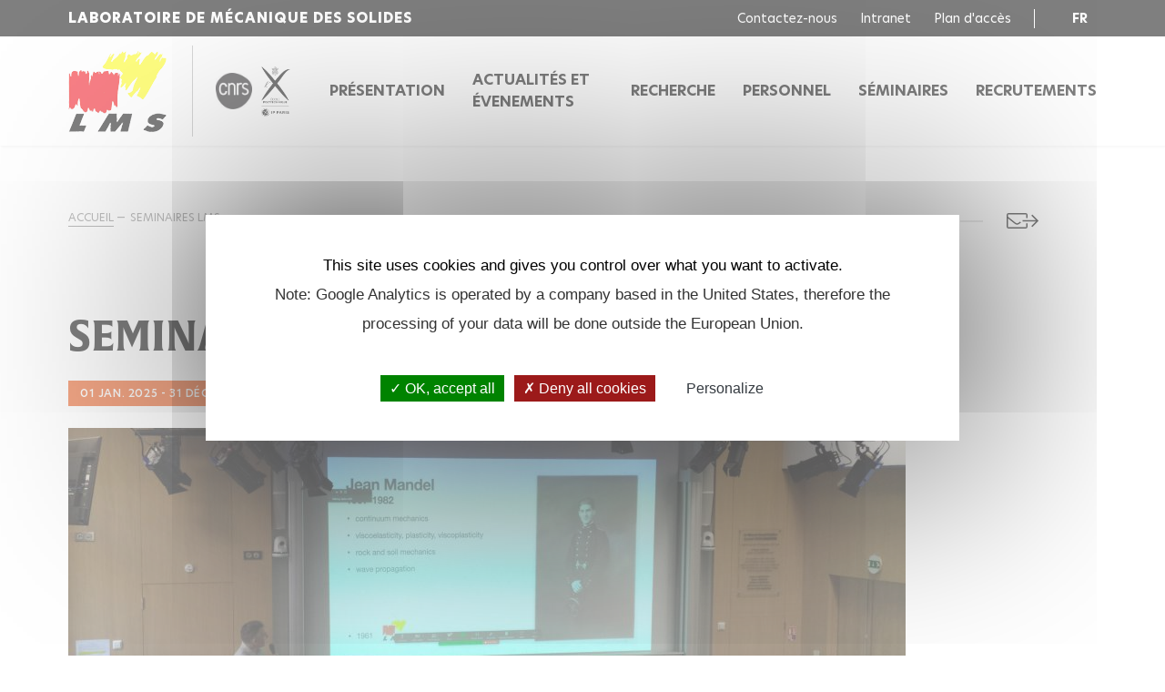

--- FILE ---
content_type: text/html; charset=UTF-8
request_url: https://lms.ip-paris.fr/agenda/seminaires-lms
body_size: 6974
content:


<!DOCTYPE html>
<html lang="fr" dir="ltr" prefix="og: https://ogp.me/ns#">
    <head>
        <meta charset="utf-8" />
<meta name="description" content="" />
<link rel="canonical" href="https://lms.ip-paris.fr/agenda/seminaires-lms" />
<meta property="og:site_name" content="Laboratoire de mécanique des solides" />
<meta property="og:url" content="https://lms.ip-paris.fr/agenda/seminaires-lms" />
<meta property="og:title" content="SEMINAIRES LMS" />
<meta property="og:description" content="" />
<meta property="og:image" content="https://lms.ip-paris.fr/sites/lms/files/evenements/images/2024-06/IMG_20211019_160508.jpg" />
<meta property="og:image:url" content="https://lms.ip-paris.fr/sites/lms/files/evenements/images/2024-06/IMG_20211019_160508.jpg" />
<meta name="twitter:card" content="summary" />
<meta name="twitter:title" content="SEMINAIRES LMS - Laboratoire de mécanique des solides" />
<meta name="twitter:description" content="" />
<meta name="twitter:image" content="https://lms.ip-paris.fr/sites/lms/files/evenements/images/2024-06/IMG_20211019_160508.jpg" />
<meta name="MobileOptimized" content="width" />
<meta name="HandheldFriendly" content="true" />
<meta name="viewport" content="width=device-width, initial-scale=1.0, maximum-scale=1.0, user-scalable=no" />
<link href="https://lms.ip-paris.fr/events.xml" rel="alternate" />
<link href="https://lms.ip-paris.fr/news.xml" rel="alternate" />
<link rel="icon" href="/sites/lms/files/favicon/favicon.ico" type="image/vnd.microsoft.icon" />
<link rel="alternate" hreflang="en" href="https://lms.ip-paris.fr/en/events/lms-seminars" />
<link rel="alternate" hreflang="fr" href="https://lms.ip-paris.fr/agenda/seminaires-lms" />


        <title>SEMINAIRES LMS - Laboratoire de mécanique des solides</title>

        <link rel="apple-touch-icon" sizes="57x57" href="/sites/default/files/favicon/apple-icon-57x57.png">
        <link rel="apple-touch-icon" sizes="60x60" href="/sites/default/files/favicon/apple-icon-60x60.png">
        <link rel="apple-touch-icon" sizes="72x72" href="/sites/default/files/favicon/apple-icon-72x72.png">
        <link rel="apple-touch-icon" sizes="76x76" href="/sites/default/files/favicon/apple-icon-76x76.png">
        <link rel="apple-touch-icon" sizes="114x114" href="/sites/default/files/favicon/apple-icon-114x114.png">
        <link rel="apple-touch-icon" sizes="120x120" href="/sites/default/files/favicon/apple-icon-120x120.png">
        <link rel="apple-touch-icon" sizes="144x144" href="/sites/default/files/favicon/apple-icon-144x144.png">
        <link rel="apple-touch-icon" sizes="152x152" href="/sites/default/files/favicon/apple-icon-152x152.png">
        <link rel="apple-touch-icon" sizes="180x180" href="/sites/default/files/favicon/apple-icon-180x180.png">
        <link rel="icon" type="image/png" sizes="192x192"  href="/sites/default/files/favicon/android-icon-192x192.png">
        <link rel="icon" type="image/png" sizes="32x32" href="/sites/default/files/favicon/favicon-32x32.png">
        <link rel="icon" type="image/png" sizes="96x96" href="/sites/default/files/favicon/favicon-96x96.png">
        <link rel="icon" type="image/png" sizes="16x16" href="/sites/default/files/favicon/favicon-16x16.png">
        <link rel="manifest" href="/sites/default/files/favicon/manifest.json">
        <meta name="msapplication-TileColor" content="#ffffff">
        <meta name="msapplication-TileImage" content="/sites/default/files/favicon/ms-icon-144x144.png">
        <meta name="theme-color" content="#ffffff">

        <link rel="stylesheet" media="all" href="/sites/lms/files/css/css_I1XYR_quio1otRFJHeaNweRwKFDg3tS82NuVCxavLqc.css?delta=0&amp;language=fr&amp;theme=base&amp;include=eJxVjEEKgDAMBD9UzZNKWmMNxgaaVOjvrd68LAzDbEIjKKIJZTEfwrWEmmNWPZkMHJsT9szetL7CDmwE3wYb5nRBmhfhZusokTZ2bfCjdZ-tP4DqKWI" />
<link rel="stylesheet" media="all" href="https://use.typekit.net/gda5mpa.css" />
<link rel="stylesheet" media="all" href="/sites/lms/files/css/css_y2gtaM8d1SA9aR_WyGWVQt2KWWpFiAnWt6QtrIoM_ck.css?delta=2&amp;language=fr&amp;theme=base&amp;include=eJxVjEEKgDAMBD9UzZNKWmMNxgaaVOjvrd68LAzDbEIjKKIJZTEfwrWEmmNWPZkMHJsT9szetL7CDmwE3wYb5nRBmhfhZusokTZ2bfCjdZ-tP4DqKWI" />

        <script src="/sites/lms/files/js/js_Aazz04_yU5Za6MJWnChspjU5wk4PooEKgjsU6nhTM5s.js?scope=header&amp;delta=0&amp;language=fr&amp;theme=base&amp;include=eJxVilsKwDAIwC7UzSMV27pOJhXUDnb7Pf72EwhJQSfoogVl8biER0-j5qp6MDkEWhDOymE63uA7GsHHdLJPlEyNQw1-tm7PHzexEiTH"></script>


        
    <!-- Matomo -->
    <script>
        var _paq = window._paq = window._paq || [];
        /* tracker methods like "setCustomDimension" should be called before "trackPageView" */
        _paq.push(['trackPageView']);
        _paq.push(['enableLinkTracking']);
        (function() {
            var u="https://matomo-ip-paris.netcomdev2.com/";
            _paq.push(['setTrackerUrl', u+'matomo.php']);
            _paq.push(['setSiteId', '9']);
            var d=document, g=d.createElement('script'), s=d.getElementsByTagName('script')[0];
            g.async=true; g.src=u+'matomo.js'; s.parentNode.insertBefore(g,s);
        })();
    </script>
    <!-- End Matomo Code -->


          <script type="text/javascript">
            tarteaucitron.user.googletagmanagerId = 'GTM-WHTZXWJ';
            (tarteaucitron.job = tarteaucitron.job || []).push('googletagmanager');
          </script>

          <!-- Google Tag Manager -->
<script>
  tarteaucitron.user.googletagmanagerId = 'GTM-NTHSJWF5';
  (tarteaucitron.job = tarteaucitron.job || []).push('googletagmanager');
</script>
<!-- End Google Tag Manager -->


                    <style>
                .page-wrapper.home .thematiques h2,
                .page-wrapper.home .derniers-contenus .articles article .element .back b.h2,
                .page-wrapper.home .thematiques .thematiques-inner .conteneur-acces .acces:hover .caption h3,
                header.top .sousheader>nav .main-menu>li>a:hover,
                aside.conteneur-sidebar .titre-sous-widget,
                .page-wrapper section.section-ariane .titre-sous-widget,
                a,
                a:hover,
                aside.conteneur-sidebar .widget.widget-menu .liste-elements .element .num,
                aside.conteneur-sidebar .widget.widget-consultez-aussi .liste-elements .element .num,
                aside.conteneur-sidebar .widget.widget-temoignages .liste-elements .element .num,
                .section-liste .liste-publications>li .publication-title:hover,
                header.top .searchbar form .formulaire strong,
                .webform-submission-form .form-item.form-type-textfield label,
                .webform-submission-form .form-item.form-type-tel label,
                .webform-submission-form .form-item.form-type-email label,
                .webform-submission-form .form-item.form-type-select label,
                .webform-submission-form .form-item.form-type-textarea label,
                .webform-submission-form .form-item.form-type-managed-file label,
                .modal#share-email-container #share-email-body .form-group label{
                    color: #e9500e;
                }
                .text-primary {
                    color: #e9500e !important;
                }
                aside.conteneur-sidebar .sous-widget.sous-widget-partage .share-btn:hover {
                    color: #e9500e;
                    fill: #e9500e;
                }
                .page-wrapper.home .thematiques .thematiques-inner .conteneur-acces .acces .bg::before {
                    border-color: #e9500e;
                }
                .page-wrapper.home .derniers-contenus .articles article .element .transition,
                header.top .sousheader>nav .main-menu>li>a::after,
                .page-wrapper.single section.section-intro .conteneur-date .date{
                    background: #e9500e;
                }
                .btn.btn-primary,
                .btn-primary:not(:disabled):not(.disabled):active,
                .btn-primary:not(:disabled):not(.disabled).active,
                .show>.btn-primary.dropdown-toggle {
                    background-color: #e9500e;
                    border-color: #e9500e;
                }
                .ip_group.active input {
                    border-color: #e9500e;
                    color: #e9500e;
                }
                .wysiwyg .ve-temoignage .content::before,
                .wysiwyg .ve-exergue h2,
                .wysiwyg .ve-temoignage .author {
                    color: #e9500e;
                }
                .wysiwyg .ve-exergue {
                    background: #e9500e;
                }
                .page-wrapper.home .chiffres-cles .chiffres .chiffre .column strong,
                header.top .sousheader>nav .main-menu>li .mega-menu .megaclose i,
                header.top .sousheader > nav .main-menu > li > a.active,
                header.top .sousheader > nav .main-menu > li span.active,
                header.top .d-flex .menu-secondaire .recherche-header.active i,
                .liste.liste-recherche .nb-resultats,
                .liste section.section-liste .element .intro-detail .categorie,
                .liste section.section-liste .conteneur-pagination .pagination li.numero.active a,
                .liste section.section-liste .conteneur-pagination .pagination li.arrow:hover,
                .liste section.section-liste .element .titre-element:hover,
                aside.conteneur-sidebar .widget.widget-menu .liste-elements .element:hover .conteneur-detail .titre,
                aside.conteneur-sidebar .widget.widget-consultez-aussi .liste-elements .element:hover .conteneur-detail .titre,
                aside.conteneur-sidebar .widget.widget-temoignages .liste-elements .element:hover .conteneur-detail .titre,
                aside.conteneur-sidebar .widget.widget-menu .liste-elements .element:hover .conteneur-detail:before,
                aside.conteneur-sidebar .widget.widget-consultez-aussi .liste-elements .element:hover .conteneur-detail:before,
                aside.conteneur-sidebar .widget.widget-temoignages .liste-elements .element:hover .conteneur-detail:before,
                .liste-evenements .conteneur-element .element .conteneur-detail .titre-element a:hover{
                    color: #e9500e;
                }
                .page-wrapper.home .chiffres-cles .chiffres .chiffre.in-screen .column strong:before,
                .liste section.section-liste .highlight,
                .liste section.section-liste .conteneur-pagination .pagination li.numero.active:before,
                .liste section.section-liste .element .intro-detail .date,
                .liste section.section-liste.liste-w-image .element .conteneur-visuel:before,
                .page-wrapper section.section-carrefour .liste-enfants .conteneur-enfant .conteneur-visuel:before,
                .calendar .day.today,
                .calendar .day.has-event:after{
                    background: #e9500e;
                }
                .share-btn:hover {
                    color: #e9500e;
                    fill: #e9500e;
                }
                .calendar header .simple-calendar-btn {
                    color: #e9500e;
                    border-color: #e9500e;
                }
                .calendar header .simple-calendar-btn:hover{
                    color: #fff;
                    background: #e9500e;
                    border-color: #e9500e;
                }
            </style>
            </head>

    <body class="stuck path-node page-node-type-evenement site-lms">
        <!-- Google Tag Manager (noscript) -->
        <noscript>
            <iframe src="https://www.googletagmanager.com/ns.html?id=GTM-WHTZXWJ" height="0" width="0" style="display:none;visibility:hidden"></iframe>
        </noscript>
        <!-- End Google Tag Manager (noscript) -->
        <!-- Google Tag Manager (noscript) -->
<noscript><iframe src="https://www.googletagmanager.com/ns.html?id=GTM-NTHSJWF5"
                  height="0" width="0" style="display:none;visibility:hidden"></iframe></noscript>
<!-- Fin de Google Tag Manager (noscript) -->


        
          <div class="dialog-off-canvas-main-canvas" data-off-canvas-main-canvas>
    <header class="top">
	<div class="surheader">
		<div class="container menubar">
			<div class="d-flex h-100">
				<div class="logo">
					<a href="/" title="Cliquez ici pour retourner à l'accueil">
						<img src="/sites/lms/files/lms-logo.png" class="img-fluid" alt="Laboratoire de mécanique des solides">
					</a>
				</div>

				<span id="siteName">Laboratoire de mécanique des solides</span>

				<div class="menu-secondaire">
					  	
              <ul class="menu">
                    <li class="menu-item">
        <a href="/contactez-nous">Contactez-nous</a>
              </li>
                <li class="menu-item">
        <a href="http://intranet.lms.polytechnique.fr" target="_blank">Intranet</a>
              </li>
                <li class="menu-item">
        <a href="/plan-dacces">Plan d&#039;accès</a>
              </li>
        </ul>
  



<span class="recherche-header">
	<i class="far fa-search"></i>
</span>
<div class="drapeaux">
	<div class="choix-langue" data-toggle="dropdown" aria-haspopup="true" aria-expanded="false" role="button">
		<span>fr</span> <i class="fas fa-chevron-down"></i>
	</div>

			<div class="dropdown-menu dropdown-menu-right">
	<ul class="links"><li hreflang="en" data-drupal-link-system-path="node/108"><a href="/en/events/lms-seminars" class="language-link" hreflang="en">en</a></li></ul></div>

	</div>




				</div>

				<nav class="burger">
					<button class="btn-burger" title="Open/Close"></button>
					<div class="conteneur-menu-mobile">
						  <nav>
			
							<ul class="main-menu">
		
								<li>
				<a href="/presentation">Présentation</a>

								<div class="mega-menu">
					<div class="megaclose">
						<i class="far fa-times"></i>
					</div>

					<div class="description-lvl1">
							

	

					</div>

					<div class="lvl2">
						<ul>
																					</ul>
					</div>
				</div>
							</li>
								<li>
				<a href="/actualites-et-evenements">Actualités et évenements</a>

								<div class="mega-menu">
					<div class="megaclose">
						<i class="far fa-times"></i>
					</div>

					<div class="description-lvl1">
							

	

					</div>

					<div class="lvl2">
						<ul>
																					</ul>
					</div>
				</div>
							</li>
								<li>
				<a href="/recherche">Recherche</a>

								<div class="mega-menu">
					<div class="megaclose">
						<i class="far fa-times"></i>
					</div>

					<div class="description-lvl1">
							

	

					</div>

					<div class="lvl2">
						<ul>
																							
								<li>
				<a href="/recherche/thematiques-de-recherche">Thématiques de recherche</a>

																		</li>
								<li>
				<a href="/recherche/infrastructures">Infrastructures</a>

																		</li>
								<li>
				<a href="/recherche/publications">Publications</a>

																		</li>
		
			
																	</ul>
					</div>
				</div>
							</li>
								<li>
				<a href="/personnel">Personnel</a>

								<div class="mega-menu">
					<div class="megaclose">
						<i class="far fa-times"></i>
					</div>

					<div class="description-lvl1">
							

	

					</div>

					<div class="lvl2">
						<ul>
																							
								<li>
				<a href="/personnel/chercheurs">Chercheurs</a>

																		</li>
								<li>
				<a href="/personnel/doctorants-post-doctorants">Doctorants &amp; Post-doctorants</a>

																		</li>
								<li>
				<a href="/personnel/personnel-de-soutien-technique-administratif">Personnel de soutien technique &amp; administratif</a>

																		</li>
		
			
																	</ul>
					</div>
				</div>
							</li>
								<li>
				<a href="/seminaires">Séminaires</a>

								<div class="mega-menu">
					<div class="megaclose">
						<i class="far fa-times"></i>
					</div>

					<div class="description-lvl1">
							

	

					</div>

					<div class="lvl2">
						<ul>
																					</ul>
					</div>
				</div>
							</li>
								<li>
				<a href="/recrutements">Recrutements</a>

								<div class="mega-menu">
					<div class="megaclose">
						<i class="far fa-times"></i>
					</div>

					<div class="description-lvl1">
							

	

					</div>

					<div class="lvl2">
						<ul>
																							
								<li>
				<a href="/recrutements/theses">Thèses</a>

																		</li>
								<li>
				<a href="/recrutements/post-doctorats">Post-doctorats</a>

																		</li>
								<li>
				<a href="/recrutements/stages">Stages</a>

																		</li>
								<li>
				<a href="/recrutements/ingenieurs">Ingénieurs</a>

																		</li>
		
			
																	</ul>
					</div>
				</div>
							</li>
		
					</ul>
			


	</nav>



						<div class="burger-footer container">
							

							<div class="menu-secondaire">
								  	
              <ul class="menu">
                    <li class="menu-item">
        <a href="/contactez-nous">Contactez-nous</a>
              </li>
                <li class="menu-item">
        <a href="http://intranet.lms.polytechnique.fr" target="_blank">Intranet</a>
              </li>
                <li class="menu-item">
        <a href="/plan-dacces">Plan d&#039;accès</a>
              </li>
        </ul>
  



<span class="recherche-header">
	<i class="far fa-search"></i>
</span>
<div class="drapeaux">
	<div class="choix-langue" data-toggle="dropdown" aria-haspopup="true" aria-expanded="false" role="button">
		<span>fr</span> <i class="fas fa-chevron-down"></i>
	</div>

			<div class="dropdown-menu dropdown-menu-right">
	<ul class="links"><li hreflang="en" data-drupal-link-system-path="node/108"><a href="/en/events/lms-seminars" class="language-link" hreflang="en">en</a></li></ul></div>

	</div>




							</div>
						</div>
					</div>
				</nav>
			</div>
		</div>
	</div>

	<div class="searchbar">
		<div class="container">
			    <form action="/search">
	<div class="formulaire">
		<strong>Recherchez dans le site</strong>

		<div class="ip_group">
			<label for="general_input" data-mobile="Enter your key words">Explorez notre site en indiquant vos mots-clés ci-dessous</label>
			<input id="general_input" type="text" class="ip_input" name="s" value="">
			<button type="submit" aria-label="Rechercher"><i class="fal fa-search"></i></button>
		</div>
	</div>
</form>



		</div>
	</div>

	<div class="container">
		<div class="sousheader">
			<div class="conteneur-logos">
				<div class="logo">
					<a href="/" title="Cliquez ici pour retourner à l'accueil">
						<img src="/sites/lms/files/lms-logo.png" alt="Laboratoire de mécanique des solides" class="img-fluid">
					</a>
				</div>
				<div class="conteneur-partenaires">
											<a class="logo-partenaire" href="https://www.cnrs.fr/fr" title="Tutelle https://www.cnrs.fr/fr" target="_blank">
							<img src="https://lms.ip-paris.fr/sites/lms/files/styles/thumbnail/public/nc-project/tutelles/logocnrs-noir.jpg?itok=aGIuAfWW" data-alter="https://lms.ip-paris.fr/sites/lms/files/styles/thumbnail/public/nc-project/tutelles/Logo_Centre_national_de_la_recherche_scientifique_%282023-%29.svg__1.png?itok=YWjIgO26" alt="Tutelle https://www.cnrs.fr/fr" class="img-fluid">
						</a>
											<a class="logo-partenaire" href="https://www.polytechnique.edu" title="Tutelle https://www.polytechnique.edu" target="_blank">
							<img src="https://lms.ip-paris.fr/sites/lms/files/styles/thumbnail/public/nc-project/tutelles/X_logo_noir.png?itok=QpRqxyXR" data-alter="https://lms.ip-paris.fr/sites/lms/files/styles/thumbnail/public/nc-project/tutelles/X_logo_couleur.png?itok=bDECqNof" alt="Tutelle https://www.polytechnique.edu" class="img-fluid">
						</a>
									</div>
			</div>

			  <nav>
			
							<ul class="main-menu">
		
								<li>
				<a href="/presentation">Présentation</a>

								<div class="mega-menu">
					<div class="megaclose">
						<i class="far fa-times"></i>
					</div>

					<div class="description-lvl1">
							

	

					</div>

					<div class="lvl2">
						<ul>
																					</ul>
					</div>
				</div>
							</li>
								<li>
				<a href="/actualites-et-evenements">Actualités et évenements</a>

								<div class="mega-menu">
					<div class="megaclose">
						<i class="far fa-times"></i>
					</div>

					<div class="description-lvl1">
							

	

					</div>

					<div class="lvl2">
						<ul>
																					</ul>
					</div>
				</div>
							</li>
								<li>
				<a href="/recherche">Recherche</a>

								<div class="mega-menu">
					<div class="megaclose">
						<i class="far fa-times"></i>
					</div>

					<div class="description-lvl1">
							

	

					</div>

					<div class="lvl2">
						<ul>
																							
								<li>
				<a href="/recherche/thematiques-de-recherche">Thématiques de recherche</a>

																		</li>
								<li>
				<a href="/recherche/infrastructures">Infrastructures</a>

																		</li>
								<li>
				<a href="/recherche/publications">Publications</a>

																		</li>
		
			
																	</ul>
					</div>
				</div>
							</li>
								<li>
				<a href="/personnel">Personnel</a>

								<div class="mega-menu">
					<div class="megaclose">
						<i class="far fa-times"></i>
					</div>

					<div class="description-lvl1">
							

	

					</div>

					<div class="lvl2">
						<ul>
																							
								<li>
				<a href="/personnel/chercheurs">Chercheurs</a>

																		</li>
								<li>
				<a href="/personnel/doctorants-post-doctorants">Doctorants &amp; Post-doctorants</a>

																		</li>
								<li>
				<a href="/personnel/personnel-de-soutien-technique-administratif">Personnel de soutien technique &amp; administratif</a>

																		</li>
		
			
																	</ul>
					</div>
				</div>
							</li>
								<li>
				<a href="/seminaires">Séminaires</a>

								<div class="mega-menu">
					<div class="megaclose">
						<i class="far fa-times"></i>
					</div>

					<div class="description-lvl1">
							

	

					</div>

					<div class="lvl2">
						<ul>
																					</ul>
					</div>
				</div>
							</li>
								<li>
				<a href="/recrutements">Recrutements</a>

								<div class="mega-menu">
					<div class="megaclose">
						<i class="far fa-times"></i>
					</div>

					<div class="description-lvl1">
							

	

					</div>

					<div class="lvl2">
						<ul>
																							
								<li>
				<a href="/recrutements/theses">Thèses</a>

																		</li>
								<li>
				<a href="/recrutements/post-doctorats">Post-doctorats</a>

																		</li>
								<li>
				<a href="/recrutements/stages">Stages</a>

																		</li>
								<li>
				<a href="/recrutements/ingenieurs">Ingénieurs</a>

																		</li>
		
			
																	</ul>
					</div>
				</div>
							</li>
		
					</ul>
			


	</nav>


		</div>
	</div>
</header>

<div class="page-wrapper single single-actualite">
  <section class="section-ariane container">
      	<ul class="breadcrumb">
        <li>
              <a href="/"><span>Accueil</span></a>
          </li>
        <li>
              <span>SEMINAIRES LMS</span>
          </li>
    </ul>

  
<div class="sous-widget sous-widget-partage">
    <strong class="titre-sous-widget">Partager</strong>

    <div class="conteneur-share">
        <div class="share-rs">
                            <span class="share-btn" id="share-linkedin" data-url="https://lms.ip-paris.fr/agenda/seminaires-lms" title="Partager"><i class="fab fa-linkedin-in"></i></span>
            
                            <span class="share-btn" id="share-twitter" data-url="https://lms.ip-paris.fr/agenda/seminaires-lms" title="Partager"><i class="fab fa-x-twitter"></i></span>
            
                            <span class="share-btn" id="share-facebook" data-url="https://lms.ip-paris.fr/agenda/seminaires-lms" title="Partager"><i class="fab fa-facebook-f"></i></span>
            
            
                    </div>

        <div class="share-autres">
                            <a href="mailto:?subject=Partager un contenu&body=https://lms.ip-paris.fr/agenda/seminaires-lms" class="share-btn" title="Partager par email">
                    <svg id="Icone_Envoyer_Ami" data-name="Partager par email" xmlns="http://www.w3.org/2000/svg" width="35.171" height="17.286" viewBox="0 0 35.171 17.286">
                      <g id="Groupe_1" data-name="Groupe 1">
                        <path id="Tracé_1" data-name="Tracé 1" d="M193.422,286.466v3.722a.724.724,0,0,1-.723.72H173.913a.724.724,0,0,1-.723-.72v-9.229c1.029.841,2.655,2.143,5.9,4.713.927.738,2.561,2.362,4.214,2.355,1.644.012,3.264-1.6,4.212-2.355l-.9-1.126c-.763.6-2.266,2.057-3.314,2.04-1.048.017-2.557-1.437-3.316-2.04-4.4-3.48-5.811-4.629-6.8-5.461v-1.863a.723.723,0,0,1,.723-.72H192.7a.723.723,0,0,1,.723.72v3.48h1.445v-3.48a2.164,2.164,0,0,0-2.168-2.161H173.913a2.164,2.164,0,0,0-2.168,2.161v12.965a2.165,2.165,0,0,0,2.168,2.161H192.7a2.165,2.165,0,0,0,2.168-2.161v-3.722Z" transform="translate(-171.745 -275.063)"/>
                      </g>
                      <g id="Groupe_2" data-name="Groupe 2" transform="translate(17.613 1.868)">
                        <path id="Tracé_2" data-name="Tracé 2" d="M198.336,282.549l-6.428-6.407a.371.371,0,0,0-.52,0l-.607.607a.364.364,0,0,0,0,.519l4.761,4.746H181.208a.351.351,0,0,0-.322.255v1.081a.351.351,0,0,0,.322.255h14.334l-4.761,4.746a.364.364,0,0,0,0,.519l.607.607a.371.371,0,0,0,.52,0l6.428-6.407A.367.367,0,0,0,198.336,282.549Z" transform="translate(-180.886 -276.036)"/>
                      </g>
                    </svg>
                </a>
            
                            <span class="share-btn" id="share-print" data-url="https://lms.ip-paris.fr/agenda/seminaires-lms" title="Imprimer"><i class="fal fa-print"></i></span>
                    </div>
    </div>
</div>



  </section>

      <section class="container">
        <div data-drupal-messages-fallback class="hidden"></div>


    </section>
  
  
  <section class="section-page container">
    <div class="row">

      
      <main class="conteneur-main col-12 ">
        

            
  <div class="conteneur-titre">
    <h1 class="titre-page"><span class="field field--name-title field--type-string field--label-hidden">SEMINAIRES LMS</span>
 </h1>
  </div>


  <section class="section-intro">
    <div class="conteneur-date">
        <div class="date">
                            01 jan. 2025 - 31 déc. 2025                    </div>
    </div>

    
            <div class="conteneur-thumbnail">
            						  <img loading="lazy" alt="SEMINAIRES LMS" src="/sites/lms/files/styles/actualite_full/public/evenements/images/2024-06/IMG_20211019_160508.jpg?h=34558b0a&amp;itok=mlujkO_A" class="thumbnail img-fluid image-style-actualite-full" />



			

                            <div></div>
                    </div>
    </section>

    <section class="section-contenu">
        <div class="wysiwyg">
            
            <div class="clearfix text-formatted field field--name-body field--type-text-with-summary field--label-hidden field__item"><h2 style="-webkit-text-stroke-width:0px;color:rgb(0, 0, 0);font-family:Muli, sans-serif;font-style:normal;font-variant-caps:normal;font-variant-ligatures:normal;letter-spacing:normal;orphans:2;text-decoration-color:initial;text-decoration-style:initial;text-decoration-thickness:initial;text-indent:0px;text-transform:none;white-space:normal;widows:2;word-spacing:0px;">Welcome to LMS Seminars</h2><p>&nbsp;</p><h4 style="-webkit-text-stroke-width:0px;color:rgb(0, 0, 0);font-family:Muli, sans-serif;font-size:15px;font-style:normal;font-variant-caps:normal;font-variant-ligatures:normal;letter-spacing:normal;orphans:2;text-align:start;text-decoration-color:initial;text-decoration-style:initial;text-decoration-thickness:initial;text-indent:0px;text-transform:none;white-space:normal;widows:2;word-spacing:0px;">Location</h4><p style="-webkit-text-stroke-width:0px;color:rgb(0, 0, 0);font-family:Muli, sans-serif;font-size:15px;font-style:normal;font-variant-caps:normal;font-variant-ligatures:normal;font-weight:400;letter-spacing:normal;orphans:2;text-align:start;text-decoration-color:initial;text-decoration-style:initial;text-decoration-thickness:initial;text-indent:0px;text-transform:none;white-space:normal;widows:2;word-spacing:0px;"><a style="color:rgb(0, 102, 153);text-decoration:none;" href="https://portail.polytechnique.edu/lms/en" target="_blank">Laboratoire de Mécanique des Solides (LMS)</a><br><a style="color:rgb(0, 102, 153);text-decoration:none;" href="https://www.polytechnique.edu/en" target="_blank">École polytechnique</a>,<a style="color:rgb(0, 102, 153);text-decoration:none;" href="https://www.ip-paris.fr/en/home-en/" target="_blank">Institut Polytechnique de Paris (IPP)</a>, France</p><p style="-webkit-text-stroke-width:0px;color:rgb(0, 0, 0);font-family:Muli, sans-serif;font-size:15px;font-style:normal;font-variant-caps:normal;font-variant-ligatures:normal;font-weight:400;letter-spacing:normal;orphans:2;text-align:start;text-decoration-color:initial;text-decoration-style:initial;text-decoration-thickness:initial;text-indent:0px;text-transform:none;white-space:normal;widows:2;word-spacing:0px;">&nbsp;</p><h4 style="-webkit-text-stroke-width:0px;color:rgb(0, 0, 0);font-family:Muli, sans-serif;font-size:15px;font-style:normal;font-variant-caps:normal;font-variant-ligatures:normal;letter-spacing:normal;orphans:2;text-align:start;text-decoration-color:initial;text-decoration-style:initial;text-decoration-thickness:initial;text-indent:0px;text-transform:none;white-space:normal;widows:2;word-spacing:0px;">Organizer and host</h4><p>Dr. Laurent Guin</p><p>Vous pouvez trouver la liste complète des séminaires sur le <a href="http://lms-seminaires.polytechnique.fr/">site des séminaires</a> ainsi qu'un enregistrement vidéo de certains d'entre eux sur <a href="https://www.youtube.com/c/LMSSeminars/videos">cette page</a>. Un calendrier partagé est disponible <a href="https://calendar.google.com/calendar/u/0?cid=bG1zLnNlbWluYWlyZXNAZ21haWwuY29t">ici</a>.</p></div>
      
        </div>
    </section>

<section class="footer-page">
    <a href="/evenements/evenements" class="btn btn-default" title="Back to all events">
        Tous les événements    </a>
</section>



      </main>

    </div>
  </section>

  
</div>

<footer class="bottom">
	<div class="container">
		<div class="row">
			<div class="footer-principal col-12">
				<div class="footer-principal-inner bg-black">
					<div class="row">
						<div class="col-md-6 col-lg-4">
							<strong></strong>

                              <img src="https://www.ip-paris.fr/sites/default/files/nc-project/footer/logo-blanc.png" alt="Institut Polytechnique de Paris" class="img-fluid">
              						</div>

						  <div class="col-md-6 col-lg-4 col-xl-4 offset-xl-1">
	<strong>Informations générales</strong>

			
              <ul class="menu">
                    <li class="menu-item">
        <a href="/mentions-legales">Mentions légales</a>
              </li>
                <li class="menu-item">
        <a href="/sitemap">Plan du site</a>
              </li>
                <li class="menu-item">
        <a href="/" id="cookiesPanel">Politique de confidentialité</a>
              </li>
        </ul>
  


	</div>
  <div class="col-md-6 col-lg-3">
          <div>
          <ul class="reseaux">
                        </ul>
      </div>
    
    <div class="text-center">
        <a href="/contactez-nous" class="btn btn-default btn-reverse" title="Cliquez ici pour nous contacter">Nous contacter</a>
    </div>
</div>




					</div>
				</div>
			</div>
		</div>
	</div>
</footer>

  </div>

        

        

        <script type="application/json" data-drupal-selector="drupal-settings-json">{"path":{"baseUrl":"\/","pathPrefix":"","currentPath":"node\/108","currentPathIsAdmin":false,"isFront":false,"currentLanguage":"fr"},"pluralDelimiter":"\u0003","suppressDeprecationErrors":true,"ajaxPageState":{"libraries":"eJxVjEEKgDAMBD9UzZNKWmMNxgaaVOjvrd68LAzDbEIjKKIJZTEfwrWEmmNWPZkMHJsT9szetL7CDmwE3wYb5nRBmhfhZusokTZ2bfCjdZ-tP4DqKWI","theme":"base","theme_token":null},"ajaxTrustedUrl":[],"user":{"uid":0,"permissionsHash":"d50e6007d71d367a83ad4d9f4854fcd01e4b3e0beb3cdf3f4a8bf68617060f44"}}</script>
<script src="/sites/lms/files/js/js_wxIlXNeqxIHKUjS_LgyJuWnabeEvgRmwDu-kgzjwt9w.js?scope=footer&amp;delta=0&amp;language=fr&amp;theme=base&amp;include=eJxVilsKwDAIwC7UzSMV27pOJhXUDnb7Pf72EwhJQSfoogVl8biER0-j5qp6MDkEWhDOymE63uA7GsHHdLJPlEyNQw1-tm7PHzexEiTH"></script>
<script src="https://cdn.jsdelivr.net/npm/popper.js@1.16.0/dist/umd/popper.min.js"></script>
<script src="https://kit.fontawesome.com/ae211282f6.js"></script>
<script src="/sites/lms/files/js/js_XMmZ-PSrqq3o_1drDrcAua71vv5MoBGqkZ4NhQTXdF4.js?scope=footer&amp;delta=3&amp;language=fr&amp;theme=base&amp;include=eJxVilsKwDAIwC7UzSMV27pOJhXUDnb7Pf72EwhJQSfoogVl8biER0-j5qp6MDkEWhDOymE63uA7GsHHdLJPlEyNQw1-tm7PHzexEiTH"></script>

    </body>
</html>
